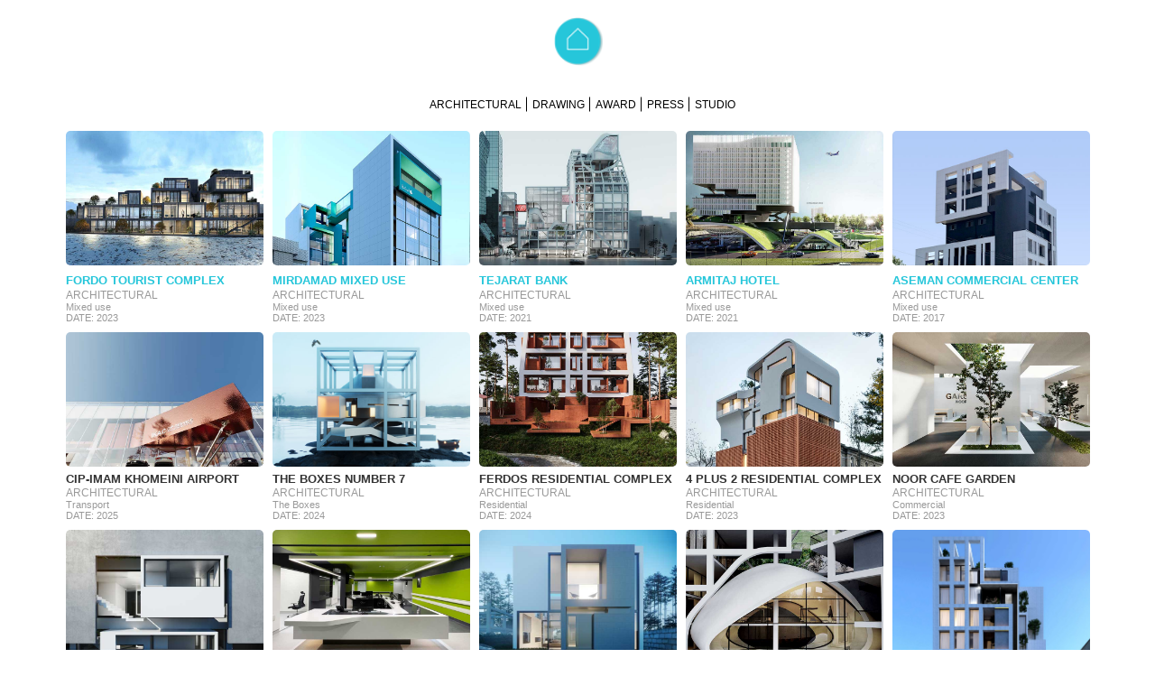

--- FILE ---
content_type: text/html; charset=utf-8
request_url: https://www.soltanpourstudio.com/ProjectSub_44_Mixed-use
body_size: 120827
content:

<!DOCTYPE html>
<html xmlns="http://www.w3.org/1999/xhtml">
<head>
    
<script src="js/Top.js" type="text/javascript"></script>
<link rel="Soltanpour studio icon" href="Pic/TopSiteIcon.png" type="image/x-icon" />
<script type="text/javascript">
    $(function () {
        var $oe_menu = $('#oe_menu');
        var $oe_menu_items = $oe_menu.children('li');
        var $oe_overlay = $('#oe_overlay');
        $oe_menu_items.bind('mouseenter', function () {
            var $this = $(this);
            $this.addClass('slided selected');
            $this.children('div').css('z-index', '9999').stop(true, true).slideDown(200, function () {
                $oe_menu_items.not('.slided').children('div').hide();
                $this.removeClass('slided');
            });
        }).bind('mouseleave', function () {
            var $this = $(this);
            $this.removeClass('selected').children('div').css('z-index', '1');
        });
        $oe_menu.bind('mouseenter', function () {
            var $this = $(this);
            $oe_overlay.stop(true, true).fadeTo(200, 0.6);
            $this.addClass('hovered');
        }).bind('mouseleave', function () {
            var $this = $(this);
            $this.removeClass('hovered');
            $oe_overlay.stop(true, true).fadeTo(200, 0);
            $oe_menu_items.children('div').hide();
        })
    });
    try{
	    $(window).load(function() {
	        $(function () {
	            $('#Divmain').pinto({ itemWidth: 197, align: 'left',animate:true,autoResize: true});
	        });
	    });
	    }
    catch (e) {alert(e.message);}
</script>
    



<link rel="Soltanpour studio icon" href="Pic/TopSiteIcon.png" type="image/x-icon" />
<meta name="copyright" content="All rights reserved. Soltanpour studio - Copyright 2016-2018 - Design by Soltanpour" />
<meta name="author" content="Hassan Soltanpour"/>

            <style type="text/css">
            .class-Color-Blue {
                color: #26C6DA;
                font-size: 12px;
                font-weight: bold;}
            </style>
    <style type="text/css">
                body, html, input {
            font-family: sans-serif;
            font-size: 12pt;
            margin: 0;}
            #IMHome {
            cursor: pointer;
            background-image: url('Pic/home.png');
            height: 55px;
            width: 55px;
            transition: .5s ease;
            background-size: 56px;}
            #IMHome:hover {
                cursor: pointer;
                background-image: url('Pic/homeOver.png');
                transition: .5s ease;}
        .MenuType:hover {
            color: #26C7DB;
            cursor: pointer;}
         .down {
            position: absolute;
            top: 10px;
            width: 100%;
            height: 60px;}
        .auto-style1 {
            font-size: 8pt;
            color: #999999;}
    </style>   
<script type="application/ld+json">{"@context":"http://schema.org","@type":"WebSite","name":"Mixed Use Of Architectural In  Soltanpour Studio ","jobTitle":"Mixed use Of ARCHITECTURAL In  Soltanpour Studio Soltanpour Studio ARCHITECTURAL Project ,FORDO TOURIST COMPLEX,FORDO,TOURIST,COMPLEX,MIRDAMAD MIXED USE,MIRDAMAD,MIXED,USE,TEJARAT BANK,TEJARAT,BANK,ARMITAJ HOTEL,ARMITAJ,HOTEL,ASEMAN COMMERCIAL CENTER,ASEMAN,COMMERCIAL,CENTER, All Project Of Mixed use Of ARCHITECTURAL In  Soltanpour Studio ","url":"https://www.soltanpourstudio.com/ProjectSub_44_Mixed-use"}</script><meta property="og:title" content="Mixed Use Of Architectural In  Soltanpour Studio " /><meta property="og:description" content="Mixed use Of ARCHITECTURAL In  Soltanpour Studio Soltanpour Studio ARCHITECTURAL Project ,FORDO TOURIST COMPLEX,FORDO,TOURIST,COMPLEX,MIRDAMAD MIXED USE,MIRDAMAD,MIXED,USE,TEJARAT BANK,TEJARAT,BANK,ARMITAJ HOTEL,ARMITAJ,HOTEL,ASEMAN COMMERCIAL CENTER,ASEMAN,COMMERCIAL,CENTER, All Project Of Mixed use Of ARCHITECTURAL In  Soltanpour Studio " /><meta property="og:url" content="https://www.soltanpourstudio.com/ProjectSub_44_Mixed-use" /><meta name="DC.title" content="Mixed Use Of Architectural In  Soltanpour Studio " /><meta name="DC.description" content="Mixed use Of ARCHITECTURAL In  Soltanpour Studio Soltanpour Studio ARCHITECTURAL Project ,FORDO TOURIST COMPLEX,FORDO,TOURIST,COMPLEX,MIRDAMAD MIXED USE,MIRDAMAD,MIXED,USE,TEJARAT BANK,TEJARAT,BANK,ARMITAJ HOTEL,ARMITAJ,HOTEL,ASEMAN COMMERCIAL CENTER,ASEMAN,COMMERCIAL,CENTER, All Project Of Mixed use Of ARCHITECTURAL In  Soltanpour Studio " /><meta rel="canonical" content="https://www.soltanpourstudio.com/ProjectSub_44_Mixed-use" /><title>
	Mixed Use Of Architectural In  Soltanpour Studio 
</title><meta name="description" content="Soltanpour Studio ARCHITECTURAL Project ,FORDO TOURIST COMPLEX,FORDO,TOURIST,COMPLEX,MIRDAMAD MIXED USE,MIRDAMAD,MIXED,USE,TEJARAT BANK,TEJARAT,BANK,ARMITAJ HOTEL,ARMITAJ,HOTEL,ASEMAN COMMERCIAL CENTER,ASEMAN,COMMERCIAL,CENTER, All Project Of Mixed use Of ARCHITECTURAL In  Soltanpour Studio " /><meta name="keywords" content="Project,Soltanpour Architect Project,FORDO TOURIST COMPLEX,FORDO,TOURIST,COMPLEX,MIRDAMAD MIXED USE,MIRDAMAD,MIXED,USE,TEJARAT BANK,TEJARAT,BANK,ARMITAJ HOTEL,ARMITAJ,HOTEL,ASEMAN COMMERCIAL CENTER,ASEMAN,COMMERCIAL,CENTER,architect design,architect design house,house architecture plans,house plans with photos,modern house plans with pictures,beautiful house plans with photos" /></head>
<body>
<form method="post" action="./ProjectSub_44_Mixed-use" id="form1">
<div class="aspNetHidden">
<input type="hidden" name="__VIEWSTATE" id="__VIEWSTATE" value="/[base64]" />
</div>

<div class="aspNetHidden">

	<input type="hidden" name="__VIEWSTATEGENERATOR" id="__VIEWSTATEGENERATOR" value="B1B628F7" />
</div>
        <br />
        <table width="100%" border="0"  align="center"  cellpadding=0 cellspacing=0 style="margin: 0; " >    
            <tr><td align="center"><div style="width: 55px"><a href="Default.aspx"><div id="IMHome"></div></a></div></td></tr>   
            <tr><td align="center" width="100%" >
<link rel="stylesheet" href="css/style.css" type="text/css" media="screen"/>
<table style="width:100%;margin-top:10px; text-align:center" border="0" ><tr style=" text-align:center"><td style="text-align: center; vertical-align:middle; position:relative;" ><div id="WebTag1_Pmenu" class="divcenter" style="text-align: center;width:100%;display:grid;justify-content:center;place-items:center; "><div class='oe_wrapper' style='width:100%;text-align:center;align: center; ' ><br/><div id='oe_overlay' class='oe_overlay' style='display: inline-block; vertical-align: top;'></div><ul id='oe_menu' class='oe_menu' ><li style='margin:1px;'><a class="MenuType" style='font-size:12px;padding:5px;background-position: right; background-image: url(Pic/munuVLine.png); background-repeat: no-repeat;' title="ARCHITECTURAL" href="PROJECT_ARCHITECTURAL">ARCHITECTURAL</a><div><ul><li><a class="MenuType" title="Interior" href="ProjectSub_40_Interior">Interior</a><a class="MenuType" title="Cultural" href="ProjectSub_41_Cultural">Cultural</a><a class="MenuType" title="Offices" href="ProjectSub_42_Offices">Offices</a><a class="MenuType" title="Residential" href="ProjectSub_43_Residential">Residential</a><a class="MenuType" title="Mixed use" href="ProjectSub_44_Mixed-use">Mixed use</a><a class="MenuType" title="Commercial" href="ProjectSub_45_Commercial">Commercial</a><a class="MenuType" title="Transport" href="ProjectSub_46_Transport">Transport</a><a class="MenuType" title="Exhibition" href="ProjectSub_52_Exhibition">Exhibition</a><a class="MenuType" title="Memorial" href="ProjectSub_53_Memorial">Memorial</a><a class="MenuType" title="Masterplan" href="ProjectSub_1051_Masterplan">Masterplan</a><a class="MenuType" title="The Boxes" href="ProjectSub_1053_The-Boxes">The Boxes</a></li></ul></div></li><li style='margin:1px;'><a class="MenuType" style='font-size:12px;padding:5px;background-position: right; background-image: url(Pic/munuVLine.png); background-repeat: no-repeat;' title="DRAWING" href="DRAWINGS">DRAWING</a></li><li style='margin:1px;'><a class="MenuType" style='font-size:12px;padding:5px;background-position: right; background-image: url(Pic/munuVLine.png); background-repeat: no-repeat;' title="AWARD" href="AWARDS">AWARD</a></li><li style='margin:1px;'><a class="MenuType" style='font-size:12px;padding:5px;background-position: right; background-image: url(Pic/munuVLine.png); background-repeat: no-repeat;' title="PRESS" href="PRESS">PRESS</a></li><li style='margin:1px;'><a class="MenuType" style="font-size:12px;padding:5px;{color: #000000}">STUDIO</a><div><ul><li><a href="Studio_1_ContactUs") title="ContactUs">ContactUs</a><a href="Studio_2_AboutUs") title="AboutUs">AboutUs</a><a href="Studio_3_Jobs") title="Jobs">Jobs</a><a href="Studio_5_People") title="People">People</a><a href="Studio_7_Map") title="Map">Map</a><a href="CvSoltanpour.aspx") title="CV Hassan Soltanpour Studio" >CV</a></li></ul></div></li></ul></div></div></td></tr></table>

  


</td></tr>
        </table>
        <table border="0" align="center" width="100%">
            <tr>
                <td align="center">
                    <table border="0" align="center" width="90%">
                      <tr>
                        <td  align="center">
<div id="ContentPlaceHolder1_Divmain"><Div class="item" Style="float:left; vertical-align:top;"><table width=100% border="0" cellpadding=0 cellspacing=0><tr><td align=center colspan="3"><a href="Detail_2223_FORDO-TOURIST-COMPLEX" title="FORDO TOURIST COMPLEX" style="text-decoration:none; color: #333333; font-size: 13px; font-weight: bold; "><img id='OpenImg2223' title="FORDO TOURIST COMPLEX" alt="FORDO TOURIST COMPLEX" src="./Pic/Loading.gif" data-src="./PicProject/6-29-2023-10-02-38-PM.JPG" width="100%" height: 10px style="-moz-border-radius: 5px;-webkit-border-radius: 5px;border-radius: 5px;"/></a></td></tr><tr><td colspan="3" bgcolor="White"><table width=100% border="0" cellpadding=0 cellspacing=0><tr><td><h3><a href="Detail_2223_FORDO-TOURIST-COMPLEX" title="FORDO TOURIST COMPLEX" style="text-decoration:none; color: #26C6DA; font-size: 13px; font-weight: bold; ">FORDO TOURIST COMPLEX</a></h3></td></tr><tr><td style=" color: #999999; font-size: 12px;  ">ARCHITECTURAL</td></tr><tr><td style=" color: #999999; font-size: 11px;  ">Mixed use</td></tr><tr><td style=" color: #999999; font-size: 11px;  ">DATE: 2023</td></tr></table></td></tr></table></Div><Div class="item" Style="float:left; vertical-align:top;"><table width=100% border="0" cellpadding=0 cellspacing=0><tr><td align=center colspan="3"><a href="Detail_2218_MIRDAMAD-MIXED-USE" title="MIRDAMAD MIXED USE" style="text-decoration:none; color: #333333; font-size: 13px; font-weight: bold; "><img id='OpenImg2218' title="MIRDAMAD MIXED USE" alt="MIRDAMAD MIXED USE" src="./Pic/Loading.gif" data-src="./PicProject/4-25-2023-1-49-41-PM.JPG" width="100%" height: 10px style="-moz-border-radius: 5px;-webkit-border-radius: 5px;border-radius: 5px;"/></a></td></tr><tr><td colspan="3" bgcolor="White"><table width=100% border="0" cellpadding=0 cellspacing=0><tr><td><h3><a href="Detail_2218_MIRDAMAD-MIXED-USE" title="MIRDAMAD MIXED USE" style="text-decoration:none; color: #26C6DA; font-size: 13px; font-weight: bold; ">MIRDAMAD MIXED USE</a></h3></td></tr><tr><td style=" color: #999999; font-size: 12px;  ">ARCHITECTURAL</td></tr><tr><td style=" color: #999999; font-size: 11px;  ">Mixed use</td></tr><tr><td style=" color: #999999; font-size: 11px;  ">DATE: 2023</td></tr></table></td></tr></table></Div><Div class="item" Style="float:left; vertical-align:top;"><table width=100% border="0" cellpadding=0 cellspacing=0><tr><td align=center colspan="3"><a href="Detail_2216_TEJARAT-BANK" title="TEJARAT BANK" style="text-decoration:none; color: #333333; font-size: 13px; font-weight: bold; "><img id='OpenImg2216' title="TEJARAT BANK" alt="TEJARAT BANK" src="./Pic/Loading.gif" data-src="./PicProject/4-25-2023-12-30-14-PM.JPG" width="100%" height: 10px style="-moz-border-radius: 5px;-webkit-border-radius: 5px;border-radius: 5px;"/></a></td></tr><tr><td colspan="3" bgcolor="White"><table width=100% border="0" cellpadding=0 cellspacing=0><tr><td><h3><a href="Detail_2216_TEJARAT-BANK" title="TEJARAT BANK" style="text-decoration:none; color: #26C6DA; font-size: 13px; font-weight: bold; ">TEJARAT BANK</a></h3></td></tr><tr><td style=" color: #999999; font-size: 12px;  ">ARCHITECTURAL</td></tr><tr><td style=" color: #999999; font-size: 11px;  ">Mixed use</td></tr><tr><td style=" color: #999999; font-size: 11px;  ">DATE: 2021</td></tr></table></td></tr></table></Div><Div class="item" Style="float:left; vertical-align:top;"><table width=100% border="0" cellpadding=0 cellspacing=0><tr><td align=center colspan="3"><a href="Detail_2215_ARMITAJ-HOTEL" title="ARMITAJ HOTEL" style="text-decoration:none; color: #333333; font-size: 13px; font-weight: bold; "><img id='OpenImg2215' title="ARMITAJ HOTEL" alt="ARMITAJ HOTEL" src="./Pic/Loading.gif" data-src="./PicProject/4-25-2023-11-57-00-AM.JPG" width="100%" height: 10px style="-moz-border-radius: 5px;-webkit-border-radius: 5px;border-radius: 5px;"/></a></td></tr><tr><td colspan="3" bgcolor="White"><table width=100% border="0" cellpadding=0 cellspacing=0><tr><td><h3><a href="Detail_2215_ARMITAJ-HOTEL" title="ARMITAJ HOTEL" style="text-decoration:none; color: #26C6DA; font-size: 13px; font-weight: bold; ">ARMITAJ HOTEL</a></h3></td></tr><tr><td style=" color: #999999; font-size: 12px;  ">ARCHITECTURAL</td></tr><tr><td style=" color: #999999; font-size: 11px;  ">Mixed use</td></tr><tr><td style=" color: #999999; font-size: 11px;  ">DATE: 2021</td></tr></table></td></tr></table></Div><Div class="item" Style="float:left; vertical-align:top;"><table width=100% border="0" cellpadding=0 cellspacing=0><tr><td align=center colspan="3"><a href="Detail_1118_ASEMAN-COMMERCIAL-CENTER" title="ASEMAN COMMERCIAL CENTER" style="text-decoration:none; color: #333333; font-size: 13px; font-weight: bold; "><img id='OpenImg1118' title="ASEMAN COMMERCIAL CENTER" alt="ASEMAN COMMERCIAL CENTER" src="./Pic/Loading.gif" data-src="./PicProject/2-9-2021-4-05-32-PM.JPG" width="100%" height: 10px style="-moz-border-radius: 5px;-webkit-border-radius: 5px;border-radius: 5px;"/></a></td></tr><tr><td colspan="3" bgcolor="White"><table width=100% border="0" cellpadding=0 cellspacing=0><tr><td><h3><a href="Detail_1118_ASEMAN-COMMERCIAL-CENTER" title="ASEMAN COMMERCIAL CENTER" style="text-decoration:none; color: #26C6DA; font-size: 13px; font-weight: bold; ">ASEMAN COMMERCIAL CENTER</a></h3></td></tr><tr><td style=" color: #999999; font-size: 12px;  ">ARCHITECTURAL</td></tr><tr><td style=" color: #999999; font-size: 11px;  ">Mixed use</td></tr><tr><td style=" color: #999999; font-size: 11px;  ">DATE: 2017</td></tr></table></td></tr></table></Div><Div class="item" Style="float:left; vertical-align:top;"><table width=100% border="0" cellpadding=0 cellspacing=0><tr><td align=center colspan="3"><a href="Detail_3232_CIP-IMAM-KHOMEINI-AIRPORT" title="CIP-IMAM KHOMEINI AIRPORT" style="text-decoration:none; color: #333333; font-size: 13px; font-weight: bold; "><img id='OpenImg3232' title="CIP-IMAM KHOMEINI AIRPORT " alt="CIP-IMAM KHOMEINI AIRPORT " src="./Pic/Loading.gif" data-src="./PicProject/1-5-2025-12-03-08-PM.JPG" width="100%" height: 100px style="-moz-border-radius: 5px;-webkit-border-radius: 5px;border-radius: 5px;"/></a></td></tr><tr><td colspan="3" bgcolor="White"><table width=100% border="0" cellpadding=0 cellspacing=0><tr><td><a href="Detail_3232_CIP-IMAM-KHOMEINI-AIRPORT" title="CIP-IMAM KHOMEINI AIRPORT" style="text-decoration:none; color: #333333; font-size: 13px; font-weight: bold; ">CIP-IMAM KHOMEINI AIRPORT</a></td></tr><tr><td style=" color: #999999; font-size: 12px;  ">ARCHITECTURAL</td></tr><tr><td style=" color: #999999; font-size: 11px;  ">Transport</td></tr><tr><td style=" color: #999999; font-size: 11px;  ">DATE: 2025</td></tr></table></td></tr></table></Div><Div class="item" Style="float:left; vertical-align:top;"><table width=100% border="0" cellpadding=0 cellspacing=0><tr><td align=center colspan="3"><a href="Detail_3233_THE-BOXES-NUMBER-7" title="THE BOXES NUMBER 7" style="text-decoration:none; color: #333333; font-size: 13px; font-weight: bold; "><img id='OpenImg3233' title="THE BOXES NUMBER 7 " alt="THE BOXES NUMBER 7 " src="./Pic/Loading.gif" data-src="./PicProject/1-6-2025-6-40-14-PM.JPG" width="100%" height: 100px style="-moz-border-radius: 5px;-webkit-border-radius: 5px;border-radius: 5px;"/></a></td></tr><tr><td colspan="3" bgcolor="White"><table width=100% border="0" cellpadding=0 cellspacing=0><tr><td><a href="Detail_3233_THE-BOXES-NUMBER-7" title="THE BOXES NUMBER 7" style="text-decoration:none; color: #333333; font-size: 13px; font-weight: bold; ">THE BOXES NUMBER 7</a></td></tr><tr><td style=" color: #999999; font-size: 12px;  ">ARCHITECTURAL</td></tr><tr><td style=" color: #999999; font-size: 11px;  ">The Boxes</td></tr><tr><td style=" color: #999999; font-size: 11px;  ">DATE: 2024</td></tr></table></td></tr></table></Div><Div class="item" Style="float:left; vertical-align:top;"><table width=100% border="0" cellpadding=0 cellspacing=0><tr><td align=center colspan="3"><a href="Detail_3231_FERDOS-RESIDENTIAL-COMPLEX" title="FERDOS RESIDENTIAL COMPLEX" style="text-decoration:none; color: #333333; font-size: 13px; font-weight: bold; "><img id='OpenImg3231' title="FERDOS RESIDENTIAL COMPLEX " alt="FERDOS RESIDENTIAL COMPLEX " src="./Pic/Loading.gif" data-src="./PicProject/2-25-2024-9-59-50-AM.JPG" width="100%" height: 100px style="-moz-border-radius: 5px;-webkit-border-radius: 5px;border-radius: 5px;"/></a></td></tr><tr><td colspan="3" bgcolor="White"><table width=100% border="0" cellpadding=0 cellspacing=0><tr><td><a href="Detail_3231_FERDOS-RESIDENTIAL-COMPLEX" title="FERDOS RESIDENTIAL COMPLEX" style="text-decoration:none; color: #333333; font-size: 13px; font-weight: bold; ">FERDOS RESIDENTIAL COMPLEX</a></td></tr><tr><td style=" color: #999999; font-size: 12px;  ">ARCHITECTURAL</td></tr><tr><td style=" color: #999999; font-size: 11px;  ">Residential</td></tr><tr><td style=" color: #999999; font-size: 11px;  ">DATE: 2024</td></tr></table></td></tr></table></Div><Div class="item" Style="float:left; vertical-align:top;"><table width=100% border="0" cellpadding=0 cellspacing=0><tr><td align=center colspan="3"><a href="Detail_2231_4-PLUS-2-RESIDENTIAL-COMPLEX" title="4 PLUS 2 RESIDENTIAL COMPLEX" style="text-decoration:none; color: #333333; font-size: 13px; font-weight: bold; "><img id='OpenImg2231' title="4 PLUS 2 RESIDENTIAL COMPLEX " alt="4 PLUS 2 RESIDENTIAL COMPLEX " src="./Pic/Loading.gif" data-src="./PicProject/11-14-2023-2-48-15-PM.JPG" width="100%" height: 100px style="-moz-border-radius: 5px;-webkit-border-radius: 5px;border-radius: 5px;"/></a></td></tr><tr><td colspan="3" bgcolor="White"><table width=100% border="0" cellpadding=0 cellspacing=0><tr><td><a href="Detail_2231_4-PLUS-2-RESIDENTIAL-COMPLEX" title="4 PLUS 2 RESIDENTIAL COMPLEX" style="text-decoration:none; color: #333333; font-size: 13px; font-weight: bold; ">4 PLUS 2 RESIDENTIAL COMPLEX</a></td></tr><tr><td style=" color: #999999; font-size: 12px;  ">ARCHITECTURAL</td></tr><tr><td style=" color: #999999; font-size: 11px;  ">Residential</td></tr><tr><td style=" color: #999999; font-size: 11px;  ">DATE: 2023</td></tr></table></td></tr></table></Div><Div class="item" Style="float:left; vertical-align:top;"><table width=100% border="0" cellpadding=0 cellspacing=0><tr><td align=center colspan="3"><a href="Detail_2224_NOOR-CAFE-GARDEN" title="NOOR CAFE GARDEN" style="text-decoration:none; color: #333333; font-size: 13px; font-weight: bold; "><img id='OpenImg2224' title="NOOR CAFE GARDEN " alt="NOOR CAFE GARDEN " src="./Pic/Loading.gif" data-src="./PicProject/8-5-2023-6-18-29-PM.JPG" width="100%" height: 100px style="-moz-border-radius: 5px;-webkit-border-radius: 5px;border-radius: 5px;"/></a></td></tr><tr><td colspan="3" bgcolor="White"><table width=100% border="0" cellpadding=0 cellspacing=0><tr><td><a href="Detail_2224_NOOR-CAFE-GARDEN" title="NOOR CAFE GARDEN" style="text-decoration:none; color: #333333; font-size: 13px; font-weight: bold; ">NOOR CAFE GARDEN</a></td></tr><tr><td style=" color: #999999; font-size: 12px;  ">ARCHITECTURAL</td></tr><tr><td style=" color: #999999; font-size: 11px;  ">Commercial</td></tr><tr><td style=" color: #999999; font-size: 11px;  ">DATE: 2023</td></tr></table></td></tr></table></Div><Div class="item" Style="float:left; vertical-align:top;"><table width=100% border="0" cellpadding=0 cellspacing=0><tr><td align=center colspan="3"><a href="Detail_2221_THE-BOXES-NUMBER-5" title="THE BOXES NUMBER 5" style="text-decoration:none; color: #333333; font-size: 13px; font-weight: bold; "><img id='OpenImg2221' title="THE BOXES NUMBER 5 " alt="THE BOXES NUMBER 5 " src="./Pic/Loading.gif" data-src="./PicProject/4-26-2023-5-12-41-PM.JPG" width="100%" height: 100px style="-moz-border-radius: 5px;-webkit-border-radius: 5px;border-radius: 5px;"/></a></td></tr><tr><td colspan="3" bgcolor="White"><table width=100% border="0" cellpadding=0 cellspacing=0><tr><td><a href="Detail_2221_THE-BOXES-NUMBER-5" title="THE BOXES NUMBER 5" style="text-decoration:none; color: #333333; font-size: 13px; font-weight: bold; ">THE BOXES NUMBER 5</a></td></tr><tr><td style=" color: #999999; font-size: 12px;  ">ARCHITECTURAL</td></tr><tr><td style=" color: #999999; font-size: 11px;  ">The Boxes</td></tr><tr><td style=" color: #999999; font-size: 11px;  ">DATE: 2022</td></tr></table></td></tr></table></Div><Div class="item" Style="float:left; vertical-align:top;"><table width=100% border="0" cellpadding=0 cellspacing=0><tr><td align=center colspan="3"><a href="Detail_2220_NOOR-HOSPITAL" title="NOOR HOSPITAL" style="text-decoration:none; color: #333333; font-size: 13px; font-weight: bold; "><img id='OpenImg2220' title="NOOR HOSPITAL " alt="NOOR HOSPITAL " src="./Pic/Loading.gif" data-src="./PicProject/4-25-2023-6-23-45-PM.JPG" width="100%" height: 100px style="-moz-border-radius: 5px;-webkit-border-radius: 5px;border-radius: 5px;"/></a></td></tr><tr><td colspan="3" bgcolor="White"><table width=100% border="0" cellpadding=0 cellspacing=0><tr><td><a href="Detail_2220_NOOR-HOSPITAL" title="NOOR HOSPITAL" style="text-decoration:none; color: #333333; font-size: 13px; font-weight: bold; ">NOOR HOSPITAL</a></td></tr><tr><td style=" color: #999999; font-size: 12px;  ">ARCHITECTURAL</td></tr><tr><td style=" color: #999999; font-size: 11px;  ">Interior</td></tr><tr><td style=" color: #999999; font-size: 11px;  ">DATE: 2021</td></tr></table></td></tr></table></Div><Div class="item" Style="float:left; vertical-align:top;"><table width=100% border="0" cellpadding=0 cellspacing=0><tr><td align=center colspan="3"><a href="Detail_2222_THE-BOXES-NUMBER-4" title="THE BOXES NUMBER 4" style="text-decoration:none; color: #333333; font-size: 13px; font-weight: bold; "><img id='OpenImg2222' title="THE BOXES NUMBER 4 " alt="THE BOXES NUMBER 4 " src="./Pic/Loading.gif" data-src="./PicProject/4-26-2023-5-33-13-PM.JPG" width="100%" height: 100px style="-moz-border-radius: 5px;-webkit-border-radius: 5px;border-radius: 5px;"/></a></td></tr><tr><td colspan="3" bgcolor="White"><table width=100% border="0" cellpadding=0 cellspacing=0><tr><td><a href="Detail_2222_THE-BOXES-NUMBER-4" title="THE BOXES NUMBER 4" style="text-decoration:none; color: #333333; font-size: 13px; font-weight: bold; ">THE BOXES NUMBER 4</a></td></tr><tr><td style=" color: #999999; font-size: 12px;  ">ARCHITECTURAL</td></tr><tr><td style=" color: #999999; font-size: 11px;  ">The Boxes</td></tr><tr><td style=" color: #999999; font-size: 11px;  ">DATE: 2021</td></tr></table></td></tr></table></Div><Div class="item" Style="float:left; vertical-align:top;"><table width=100% border="0" cellpadding=0 cellspacing=0><tr><td align=center colspan="3"><a href="Detail_2219_DARBAND-SAR" title="DARBAND SAR" style="text-decoration:none; color: #333333; font-size: 13px; font-weight: bold; "><img id='OpenImg2219' title="DARBAND SAR " alt="DARBAND SAR " src="./Pic/Loading.gif" data-src="./PicProject/4-25-2023-4-33-21-PM.JPG" width="100%" height: 100px style="-moz-border-radius: 5px;-webkit-border-radius: 5px;border-radius: 5px;"/></a></td></tr><tr><td colspan="3" bgcolor="White"><table width=100% border="0" cellpadding=0 cellspacing=0><tr><td><a href="Detail_2219_DARBAND-SAR" title="DARBAND SAR" style="text-decoration:none; color: #333333; font-size: 13px; font-weight: bold; ">DARBAND SAR</a></td></tr><tr><td style=" color: #999999; font-size: 12px;  ">ARCHITECTURAL</td></tr><tr><td style=" color: #999999; font-size: 11px;  ">Residential</td></tr><tr><td style=" color: #999999; font-size: 11px;  ">DATE: 2021</td></tr></table></td></tr></table></Div><Div class="item" Style="float:left; vertical-align:top;"><table width=100% border="0" cellpadding=0 cellspacing=0><tr><td align=center colspan="3"><a href="Detail_2205_ASROON-RESIDENTIAL-COMPLEX" title="ASROON RESIDENTIAL COMPLEX" style="text-decoration:none; color: #333333; font-size: 13px; font-weight: bold; "><img id='OpenImg2205' title="ASROON RESIDENTIAL COMPLEX " alt="ASROON RESIDENTIAL COMPLEX " src="./Pic/Loading.gif" data-src="./PicProject/2-9-2021-3-59-42-PM.JPG" width="100%" height: 100px style="-moz-border-radius: 5px;-webkit-border-radius: 5px;border-radius: 5px;"/></a></td></tr><tr><td colspan="3" bgcolor="White"><table width=100% border="0" cellpadding=0 cellspacing=0><tr><td><a href="Detail_2205_ASROON-RESIDENTIAL-COMPLEX" title="ASROON RESIDENTIAL COMPLEX" style="text-decoration:none; color: #333333; font-size: 13px; font-weight: bold; ">ASROON RESIDENTIAL COMPLEX</a></td></tr><tr><td style=" color: #999999; font-size: 12px;  ">ARCHITECTURAL</td></tr><tr><td style=" color: #999999; font-size: 11px;  ">Residential</td></tr><tr><td style=" color: #999999; font-size: 11px;  ">DATE: 2019</td></tr></table></td></tr></table></Div><Div class="item" Style="float:left; vertical-align:top;"><table width=100% border="0" cellpadding=0 cellspacing=0><tr><td align=center colspan="3"><a href="Detail_1204_ONE-THIRD-PROJECT" title="ONE THIRD PROJECT" style="text-decoration:none; color: #333333; font-size: 13px; font-weight: bold; "><img id='OpenImg1204' title="ONE THIRD PROJECT " alt="ONE THIRD PROJECT " src="./Pic/Loading.gif" data-src="./PicProject/8-17-2024-6-12-51-PM.JPG" width="100%" height: 100px style="-moz-border-radius: 5px;-webkit-border-radius: 5px;border-radius: 5px;"/></a></td></tr><tr><td colspan="3" bgcolor="White"><table width=100% border="0" cellpadding=0 cellspacing=0><tr><td><a href="Detail_1204_ONE-THIRD-PROJECT" title="ONE THIRD PROJECT" style="text-decoration:none; color: #333333; font-size: 13px; font-weight: bold; ">ONE THIRD PROJECT</a></td></tr><tr><td style=" color: #999999; font-size: 12px;  ">ARCHITECTURAL</td></tr><tr><td style=" color: #999999; font-size: 11px;  ">Residential</td></tr><tr><td style=" color: #999999; font-size: 11px;  ">DATE: 2019</td></tr></table></td></tr></table></Div><Div class="item" Style="float:left; vertical-align:top;"><table width=100% border="0" cellpadding=0 cellspacing=0><tr><td align=center colspan="3"><a href="Detail_1203_PARADISE-RESIDENTIAL-COMPLEX" title="PARADISE RESIDENTIAL COMPLEX" style="text-decoration:none; color: #333333; font-size: 13px; font-weight: bold; "><img id='OpenImg1203' title="PARADISE RESIDENTIAL COMPLEX " alt="PARADISE RESIDENTIAL COMPLEX " src="./Pic/Loading.gif" data-src="./PicProject/2-9-2021-3-57-31-PM.JPG" width="100%" height: 100px style="-moz-border-radius: 5px;-webkit-border-radius: 5px;border-radius: 5px;"/></a></td></tr><tr><td colspan="3" bgcolor="White"><table width=100% border="0" cellpadding=0 cellspacing=0><tr><td><a href="Detail_1203_PARADISE-RESIDENTIAL-COMPLEX" title="PARADISE RESIDENTIAL COMPLEX" style="text-decoration:none; color: #333333; font-size: 13px; font-weight: bold; ">PARADISE RESIDENTIAL COMPLEX</a></td></tr><tr><td style=" color: #999999; font-size: 12px;  ">ARCHITECTURAL</td></tr><tr><td style=" color: #999999; font-size: 11px;  ">Residential</td></tr><tr><td style=" color: #999999; font-size: 11px;  ">DATE: 2019</td></tr></table></td></tr></table></Div><Div class="item" Style="float:left; vertical-align:top;"><table width=100% border="0" cellpadding=0 cellspacing=0><tr><td align=center colspan="3"><a href="Detail_1201_THE-BOXES-NUMBER-3" title="THE BOXES NUMBER 3" style="text-decoration:none; color: #333333; font-size: 13px; font-weight: bold; "><img id='OpenImg1201' title="THE BOXES NUMBER 3 " alt="THE BOXES NUMBER 3 " src="./Pic/Loading.gif" data-src="./PicProject/2-9-2021-3-56-53-PM.JPG" width="100%" height: 100px style="-moz-border-radius: 5px;-webkit-border-radius: 5px;border-radius: 5px;"/></a></td></tr><tr><td colspan="3" bgcolor="White"><table width=100% border="0" cellpadding=0 cellspacing=0><tr><td><a href="Detail_1201_THE-BOXES-NUMBER-3" title="THE BOXES NUMBER 3" style="text-decoration:none; color: #333333; font-size: 13px; font-weight: bold; ">THE BOXES NUMBER 3</a></td></tr><tr><td style=" color: #999999; font-size: 12px;  ">ARCHITECTURAL</td></tr><tr><td style=" color: #999999; font-size: 11px;  ">The Boxes</td></tr><tr><td style=" color: #999999; font-size: 11px;  ">DATE: 2019</td></tr></table></td></tr></table></Div><Div class="item" Style="float:left; vertical-align:top;"><table width=100% border="0" cellpadding=0 cellspacing=0><tr><td align=center colspan="3"><a href="Detail_1200_THE-BOXES-NUMBER-2" title="THE BOXES NUMBER 2" style="text-decoration:none; color: #333333; font-size: 13px; font-weight: bold; "><img id='OpenImg1200' title="THE BOXES NUMBER 2 " alt="THE BOXES NUMBER 2 " src="./Pic/Loading.gif" data-src="./PicProject/2-9-2021-1-52-10-PM.JPG" width="100%" height: 100px style="-moz-border-radius: 5px;-webkit-border-radius: 5px;border-radius: 5px;"/></a></td></tr><tr><td colspan="3" bgcolor="White"><table width=100% border="0" cellpadding=0 cellspacing=0><tr><td><a href="Detail_1200_THE-BOXES-NUMBER-2" title="THE BOXES NUMBER 2" style="text-decoration:none; color: #333333; font-size: 13px; font-weight: bold; ">THE BOXES NUMBER 2</a></td></tr><tr><td style=" color: #999999; font-size: 12px;  ">ARCHITECTURAL</td></tr><tr><td style=" color: #999999; font-size: 11px;  ">The Boxes</td></tr><tr><td style=" color: #999999; font-size: 11px;  ">DATE: 2019</td></tr></table></td></tr></table></Div><Div class="item" Style="float:left; vertical-align:top;"><table width=100% border="0" cellpadding=0 cellspacing=0><tr><td align=center colspan="3"><a href="Detail_1197_REGENERATION-OF-TEHRAN-TABRIZ-RAILWAY" title="REGENERATION OF TEHRAN TABRIZ RAILWAY" style="text-decoration:none; color: #333333; font-size: 13px; font-weight: bold; "><img id='OpenImg1197' title="REGENERATION OF TEHRAN TABRIZ RAILWAY " alt="REGENERATION OF TEHRAN TABRIZ RAILWAY " src="./Pic/Loading.gif" data-src="./PicProject/2-9-2021-3-59-15-PM.JPG" width="100%" height: 100px style="-moz-border-radius: 5px;-webkit-border-radius: 5px;border-radius: 5px;"/></a></td></tr><tr><td colspan="3" bgcolor="White"><table width=100% border="0" cellpadding=0 cellspacing=0><tr><td><a href="Detail_1197_REGENERATION-OF-TEHRAN-TABRIZ-RAILWAY" title="REGENERATION OF TEHRAN TABRIZ RAILWAY" style="text-decoration:none; color: #333333; font-size: 13px; font-weight: bold; ">REGENERATION OF TEHRAN TABRI</a></td></tr><tr><td style=" color: #999999; font-size: 12px;  ">ARCHITECTURAL</td></tr><tr><td style=" color: #999999; font-size: 11px;  ">Masterplan</td></tr><tr><td style=" color: #999999; font-size: 11px;  ">DATE: 2019</td></tr></table></td></tr></table></Div><Div class="item" Style="float:left; vertical-align:top;"><table width=100% border="0" cellpadding=0 cellspacing=0><tr><td align=center colspan="3"><a href="Detail_1196_KAN-ECOTOURISM-PARK" title="KAN ECOTOURISM PARK" style="text-decoration:none; color: #333333; font-size: 13px; font-weight: bold; "><img id='OpenImg1196' title="KAN ECOTOURISM PARK " alt="KAN ECOTOURISM PARK " src="./Pic/Loading.gif" data-src="./PicProject/2-9-2021-4-04-46-PM.JPG" width="100%" height: 100px style="-moz-border-radius: 5px;-webkit-border-radius: 5px;border-radius: 5px;"/></a></td></tr><tr><td colspan="3" bgcolor="White"><table width=100% border="0" cellpadding=0 cellspacing=0><tr><td><a href="Detail_1196_KAN-ECOTOURISM-PARK" title="KAN ECOTOURISM PARK" style="text-decoration:none; color: #333333; font-size: 13px; font-weight: bold; ">KAN ECOTOURISM PARK</a></td></tr><tr><td style=" color: #999999; font-size: 12px;  ">ARCHITECTURAL</td></tr><tr><td style=" color: #999999; font-size: 11px;  ">Masterplan</td></tr><tr><td style=" color: #999999; font-size: 11px;  ">DATE: 2019</td></tr></table></td></tr></table></Div><Div class="item" Style="float:left; vertical-align:top;"><table width=100% border="0" cellpadding=0 cellspacing=0><tr><td align=center colspan="3"><a href="Detail_1194_SIVANANDA-YOGA-CAMP" title="SIVANANDA YOGA CAMP" style="text-decoration:none; color: #333333; font-size: 13px; font-weight: bold; "><img id='OpenImg1194' title="SIVANANDA YOGA CAMP " alt="SIVANANDA YOGA CAMP " src="./Pic/Loading.gif" data-src="./PicProject/2-9-2021-4-05-55-PM.JPG" width="100%" height: 100px style="-moz-border-radius: 5px;-webkit-border-radius: 5px;border-radius: 5px;"/></a></td></tr><tr><td colspan="3" bgcolor="White"><table width=100% border="0" cellpadding=0 cellspacing=0><tr><td><a href="Detail_1194_SIVANANDA-YOGA-CAMP" title="SIVANANDA YOGA CAMP" style="text-decoration:none; color: #333333; font-size: 13px; font-weight: bold; ">SIVANANDA YOGA CAMP</a></td></tr><tr><td style=" color: #999999; font-size: 12px;  ">ARCHITECTURAL</td></tr><tr><td style=" color: #999999; font-size: 11px;  ">Residential</td></tr><tr><td style=" color: #999999; font-size: 11px;  ">DATE: 2019</td></tr></table></td></tr></table></Div><Div class="item" Style="float:left; vertical-align:top;"><table width=100% border="0" cellpadding=0 cellspacing=0><tr><td align=center colspan="3"><a href="Detail_1192_THE-HILLS-HAVE-EYES" title="THE HILLS HAVE EYES" style="text-decoration:none; color: #333333; font-size: 13px; font-weight: bold; "><img id='OpenImg1192' title="THE HILLS HAVE EYES " alt="THE HILLS HAVE EYES " src="./Pic/Loading.gif" data-src="./PicProject/2-9-2021-4-00-40-PM.JPG" width="100%" height: 100px style="-moz-border-radius: 5px;-webkit-border-radius: 5px;border-radius: 5px;"/></a></td></tr><tr><td colspan="3" bgcolor="White"><table width=100% border="0" cellpadding=0 cellspacing=0><tr><td><a href="Detail_1192_THE-HILLS-HAVE-EYES" title="THE HILLS HAVE EYES" style="text-decoration:none; color: #333333; font-size: 13px; font-weight: bold; ">THE HILLS HAVE EYES</a></td></tr><tr><td style=" color: #999999; font-size: 12px;  ">ARCHITECTURAL</td></tr><tr><td style=" color: #999999; font-size: 11px;  ">Cultural</td></tr><tr><td style=" color: #999999; font-size: 11px;  ">DATE: 2019</td></tr></table></td></tr></table></Div><Div class="item" Style="float:left; vertical-align:top;"><table width=100% border="0" cellpadding=0 cellspacing=0><tr><td align=center colspan="3"><a href="Detail_1193_DOOSTDAR-INTERIOR-DESIGN" title="DOOSTDAR INTERIOR DESIGN" style="text-decoration:none; color: #333333; font-size: 13px; font-weight: bold; "><img id='OpenImg1193' title="DOOSTDAR INTERIOR DESIGN " alt="DOOSTDAR INTERIOR DESIGN " src="./Pic/Loading.gif" data-src="./PicProject/2-9-2021-4-01-58-PM.JPG" width="100%" height: 100px style="-moz-border-radius: 5px;-webkit-border-radius: 5px;border-radius: 5px;"/></a></td></tr><tr><td colspan="3" bgcolor="White"><table width=100% border="0" cellpadding=0 cellspacing=0><tr><td><a href="Detail_1193_DOOSTDAR-INTERIOR-DESIGN" title="DOOSTDAR INTERIOR DESIGN" style="text-decoration:none; color: #333333; font-size: 13px; font-weight: bold; ">DOOSTDAR INTERIOR DESIGN</a></td></tr><tr><td style=" color: #999999; font-size: 12px;  ">ARCHITECTURAL</td></tr><tr><td style=" color: #999999; font-size: 11px;  ">Interior</td></tr><tr><td style=" color: #999999; font-size: 11px;  ">DATE: 2019</td></tr></table></td></tr></table></Div><Div class="item" Style="float:left; vertical-align:top;"><table width=100% border="0" cellpadding=0 cellspacing=0><tr><td align=center colspan="3"><a href="Detail_1175_PARSA-DENTAL-CLINIC" title="PARSA DENTAL CLINIC" style="text-decoration:none; color: #333333; font-size: 13px; font-weight: bold; "><img id='OpenImg1175' title="PARSA DENTAL CLINIC " alt="PARSA DENTAL CLINIC " src="./Pic/Loading.gif" data-src="./PicProject/2-9-2021-4-03-18-PM.JPG" width="100%" height: 100px style="-moz-border-radius: 5px;-webkit-border-radius: 5px;border-radius: 5px;"/></a></td></tr><tr><td colspan="3" bgcolor="White"><table width=100% border="0" cellpadding=0 cellspacing=0><tr><td><a href="Detail_1175_PARSA-DENTAL-CLINIC" title="PARSA DENTAL CLINIC" style="text-decoration:none; color: #333333; font-size: 13px; font-weight: bold; ">PARSA DENTAL CLINIC</a></td></tr><tr><td style=" color: #999999; font-size: 12px;  ">ARCHITECTURAL</td></tr><tr><td style=" color: #999999; font-size: 11px;  ">Interior</td></tr><tr><td style=" color: #999999; font-size: 11px;  ">DATE: 2018</td></tr></table></td></tr></table></Div><Div class="item" Style="float:left; vertical-align:top;"><table width=100% border="0" cellpadding=0 cellspacing=0><tr><td align=center colspan="3"><a href="Detail_1171_ATTIC-HOUSE" title="ATTIC HOUSE" style="text-decoration:none; color: #333333; font-size: 13px; font-weight: bold; "><img id='OpenImg1171' title="ATTIC HOUSE " alt="ATTIC HOUSE " src="./Pic/Loading.gif" data-src="./PicProject/4-10-2018-6-31-52-PM.JPG" width="100%" height: 100px style="-moz-border-radius: 5px;-webkit-border-radius: 5px;border-radius: 5px;"/></a></td></tr><tr><td colspan="3" bgcolor="White"><table width=100% border="0" cellpadding=0 cellspacing=0><tr><td><a href="Detail_1171_ATTIC-HOUSE" title="ATTIC HOUSE" style="text-decoration:none; color: #333333; font-size: 13px; font-weight: bold; ">ATTIC HOUSE</a></td></tr><tr><td style=" color: #999999; font-size: 12px;  ">ARCHITECTURAL</td></tr><tr><td style=" color: #999999; font-size: 11px;  ">Residential</td></tr><tr><td style=" color: #999999; font-size: 11px;  ">DATE: 2018</td></tr></table></td></tr></table></Div><Div class="item" Style="float:left; vertical-align:top;"><table width=100% border="0" cellpadding=0 cellspacing=0><tr><td align=center colspan="3"><a href="Detail_1140_SHADOWS" title="SHADOWS" style="text-decoration:none; color: #333333; font-size: 13px; font-weight: bold; "><img id='OpenImg1140' title="SHADOWS " alt="SHADOWS " src="./Pic/Loading.gif" data-src="./PicProject/1-29-2018-8-31-32-PM.JPG" width="100%" height: 100px style="-moz-border-radius: 5px;-webkit-border-radius: 5px;border-radius: 5px;"/></a></td></tr><tr><td colspan="3" bgcolor="White"><table width=100% border="0" cellpadding=0 cellspacing=0><tr><td><a href="Detail_1140_SHADOWS" title="SHADOWS" style="text-decoration:none; color: #333333; font-size: 13px; font-weight: bold; ">SHADOWS</a></td></tr><tr><td style=" color: #999999; font-size: 12px;  ">ARCHITECTURAL</td></tr><tr><td style=" color: #999999; font-size: 11px;  ">Memorial</td></tr><tr><td style=" color: #999999; font-size: 11px;  ">DATE: 2018</td></tr></table></td></tr></table></Div><Div class="item" Style="float:left; vertical-align:top;"><table width=100% border="0" cellpadding=0 cellspacing=0><tr><td align=center colspan="3"><a href="Detail_1131_THE-BOXES-NUMBER-1" title="THE BOXES NUMBER 1" style="text-decoration:none; color: #333333; font-size: 13px; font-weight: bold; "><img id='OpenImg1131' title="THE BOXES NUMBER 1 " alt="THE BOXES NUMBER 1 " src="./Pic/Loading.gif" data-src="./PicProject/1-17-2018-12-39-55-PM.JPG" width="100%" height: 100px style="-moz-border-radius: 5px;-webkit-border-radius: 5px;border-radius: 5px;"/></a></td></tr><tr><td colspan="3" bgcolor="White"><table width=100% border="0" cellpadding=0 cellspacing=0><tr><td><a href="Detail_1131_THE-BOXES-NUMBER-1" title="THE BOXES NUMBER 1" style="text-decoration:none; color: #333333; font-size: 13px; font-weight: bold; ">THE BOXES NUMBER 1</a></td></tr><tr><td style=" color: #999999; font-size: 12px;  ">ARCHITECTURAL</td></tr><tr><td style=" color: #999999; font-size: 11px;  ">The Boxes</td></tr><tr><td style=" color: #999999; font-size: 11px;  ">DATE: 2017</td></tr></table></td></tr></table></Div><Div class="item" Style="float:left; vertical-align:top;"><table width=100% border="0" cellpadding=0 cellspacing=0><tr><td align=center colspan="3"><a href="Detail_1112_LANZAROTE-MUSIC-FACTORY" title="LANZAROTE MUSIC FACTORY" style="text-decoration:none; color: #333333; font-size: 13px; font-weight: bold; "><img id='OpenImg1112' title="LANZAROTE MUSIC FACTORY " alt="LANZAROTE MUSIC FACTORY " src="./Pic/Loading.gif" data-src="./PicProject/1-9-2018-6-23-43-PM.JPG" width="100%" height: 100px style="-moz-border-radius: 5px;-webkit-border-radius: 5px;border-radius: 5px;"/></a></td></tr><tr><td colspan="3" bgcolor="White"><table width=100% border="0" cellpadding=0 cellspacing=0><tr><td><a href="Detail_1112_LANZAROTE-MUSIC-FACTORY" title="LANZAROTE MUSIC FACTORY" style="text-decoration:none; color: #333333; font-size: 13px; font-weight: bold; ">LANZAROTE MUSIC FACTORY</a></td></tr><tr><td style=" color: #999999; font-size: 12px;  ">ARCHITECTURAL</td></tr><tr><td style=" color: #999999; font-size: 11px;  ">Cultural</td></tr><tr><td style=" color: #999999; font-size: 11px;  ">DATE: 2017</td></tr></table></td></tr></table></Div><Div class="item" Style="float:left; vertical-align:top;"><table width=100% border="0" cellpadding=0 cellspacing=0><tr><td align=center colspan="3"><a href="Detail_1113_ALVAND-COMMERCIAL-CENTER" title="ALVAND COMMERCIAL CENTER" style="text-decoration:none; color: #333333; font-size: 13px; font-weight: bold; "><img id='OpenImg1113' title="ALVAND COMMERCIAL CENTER " alt="ALVAND COMMERCIAL CENTER " src="./Pic/Loading.gif" data-src="./PicProject/4-1-2018-5-52-46-PM.JPG" width="100%" height: 100px style="-moz-border-radius: 5px;-webkit-border-radius: 5px;border-radius: 5px;"/></a></td></tr><tr><td colspan="3" bgcolor="White"><table width=100% border="0" cellpadding=0 cellspacing=0><tr><td><a href="Detail_1113_ALVAND-COMMERCIAL-CENTER" title="ALVAND COMMERCIAL CENTER" style="text-decoration:none; color: #333333; font-size: 13px; font-weight: bold; ">ALVAND COMMERCIAL CENTER</a></td></tr><tr><td style=" color: #999999; font-size: 12px;  ">ARCHITECTURAL</td></tr><tr><td style=" color: #999999; font-size: 11px;  ">Commercial</td></tr><tr><td style=" color: #999999; font-size: 11px;  ">DATE: 2017</td></tr></table></td></tr></table></Div><Div class="item" Style="float:left; vertical-align:top;"><table width=100% border="0" cellpadding=0 cellspacing=0><tr><td align=center colspan="3"><a href="Detail_1108_TABRIZ-SUBWAY" title="TABRIZ SUBWAY" style="text-decoration:none; color: #333333; font-size: 13px; font-weight: bold; "><img id='OpenImg1108' title="TABRIZ SUBWAY " alt="TABRIZ SUBWAY " src="./Pic/Loading.gif" data-src="./PicProject/1-2-2018-2-21-16-PM.JPG" width="100%" height: 100px style="-moz-border-radius: 5px;-webkit-border-radius: 5px;border-radius: 5px;"/></a></td></tr><tr><td colspan="3" bgcolor="White"><table width=100% border="0" cellpadding=0 cellspacing=0><tr><td><a href="Detail_1108_TABRIZ-SUBWAY" title="TABRIZ SUBWAY" style="text-decoration:none; color: #333333; font-size: 13px; font-weight: bold; ">TABRIZ SUBWAY</a></td></tr><tr><td style=" color: #999999; font-size: 12px;  ">ARCHITECTURAL</td></tr><tr><td style=" color: #999999; font-size: 11px;  ">Transport</td></tr><tr><td style=" color: #999999; font-size: 11px;  ">DATE: 2016</td></tr></table></td></tr></table></Div><Div class="item" Style="float:left; vertical-align:top;"><table width=100% border="0" cellpadding=0 cellspacing=0><tr><td align=center colspan="3"><a href="Detail_1123_VENICE-PAVILION" title="VENICE PAVILION" style="text-decoration:none; color: #333333; font-size: 13px; font-weight: bold; "><img id='OpenImg1123' title="VENICE PAVILION " alt="VENICE PAVILION " src="./Pic/Loading.gif" data-src="./PicProject/1-10-2018-9-34-01-PM.JPG" width="100%" height: 100px style="-moz-border-radius: 5px;-webkit-border-radius: 5px;border-radius: 5px;"/></a></td></tr><tr><td colspan="3" bgcolor="White"><table width=100% border="0" cellpadding=0 cellspacing=0><tr><td><a href="Detail_1123_VENICE-PAVILION" title="VENICE PAVILION" style="text-decoration:none; color: #333333; font-size: 13px; font-weight: bold; ">VENICE PAVILION</a></td></tr><tr><td style=" color: #999999; font-size: 12px;  ">ARCHITECTURAL</td></tr><tr><td style=" color: #999999; font-size: 11px;  ">Exhibition</td></tr><tr><td style=" color: #999999; font-size: 11px;  ">DATE: 2016</td></tr></table></td></tr></table></Div><Div class="item" Style="float:left; vertical-align:top;"><table width=100% border="0" cellpadding=0 cellspacing=0><tr><td align=center colspan="3"><a href="Detail_6_ISLAMIC-REVOLUTION-AND-HOLY-DEFENSE-MUSEUM" title="ISLAMIC REVOLUTION AND HOLY DEFENSE MUSEUM" style="text-decoration:none; color: #333333; font-size: 13px; font-weight: bold; "><img id='OpenImg6' title="ISLAMIC REVOLUTION AND HOLY DEFENSE MUSEUM " alt="ISLAMIC REVOLUTION AND HOLY DEFENSE MUSEUM " src="./Pic/Loading.gif" data-src="./PicProject/1-9-2018-6-16-48-PM.JPG" width="100%" height: 100px style="-moz-border-radius: 5px;-webkit-border-radius: 5px;border-radius: 5px;"/></a></td></tr><tr><td colspan="3" bgcolor="White"><table width=100% border="0" cellpadding=0 cellspacing=0><tr><td><a href="Detail_6_ISLAMIC-REVOLUTION-AND-HOLY-DEFENSE-MUSEUM" title="ISLAMIC REVOLUTION AND HOLY DEFENSE MUSEUM" style="text-decoration:none; color: #333333; font-size: 13px; font-weight: bold; ">ISLAMIC REVOLUTION AND HOLY </a></td></tr><tr><td style=" color: #999999; font-size: 12px;  ">ARCHITECTURAL</td></tr><tr><td style=" color: #999999; font-size: 11px;  ">Cultural</td></tr><tr><td style=" color: #999999; font-size: 11px;  ">DATE: 2016</td></tr></table></td></tr></table></Div><Div class="item" Style="float:left; vertical-align:top;"><table width=100% border="0" cellpadding=0 cellspacing=0><tr><td align=center colspan="3"><a href="Detail_1109_GLASS-BUILDING" title="GLASS BUILDING" style="text-decoration:none; color: #333333; font-size: 13px; font-weight: bold; "><img id='OpenImg1109' title="GLASS BUILDING " alt="GLASS BUILDING " src="./Pic/Loading.gif" data-src="./PicProject/1-9-2018-6-18-33-PM.JPG" width="100%" height: 100px style="-moz-border-radius: 5px;-webkit-border-radius: 5px;border-radius: 5px;"/></a></td></tr><tr><td colspan="3" bgcolor="White"><table width=100% border="0" cellpadding=0 cellspacing=0><tr><td><a href="Detail_1109_GLASS-BUILDING" title="GLASS BUILDING" style="text-decoration:none; color: #333333; font-size: 13px; font-weight: bold; ">GLASS BUILDING</a></td></tr><tr><td style=" color: #999999; font-size: 12px;  ">ARCHITECTURAL</td></tr><tr><td style=" color: #999999; font-size: 11px;  ">Offices</td></tr><tr><td style=" color: #999999; font-size: 11px;  ">DATE: 2015</td></tr></table></td></tr></table></Div><Div class="item" Style="float:left; vertical-align:top;"><table width=100% border="0" cellpadding=0 cellspacing=0><tr><td align=center colspan="3"><a href="Detail_1111_AVANDAD-INTERIOR-DESIGN-1" title="AVANDAD INTERIOR DESIGN 1" style="text-decoration:none; color: #333333; font-size: 13px; font-weight: bold; "><img id='OpenImg1111' title="AVANDAD INTERIOR DESIGN 1 " alt="AVANDAD INTERIOR DESIGN 1 " src="./Pic/Loading.gif" data-src="./PicProject/1-9-2018-6-19-14-PM.JPG" width="100%" height: 100px style="-moz-border-radius: 5px;-webkit-border-radius: 5px;border-radius: 5px;"/></a></td></tr><tr><td colspan="3" bgcolor="White"><table width=100% border="0" cellpadding=0 cellspacing=0><tr><td><a href="Detail_1111_AVANDAD-INTERIOR-DESIGN-1" title="AVANDAD INTERIOR DESIGN 1" style="text-decoration:none; color: #333333; font-size: 13px; font-weight: bold; ">AVANDAD INTERIOR DESIGN 1</a></td></tr><tr><td style=" color: #999999; font-size: 12px;  ">ARCHITECTURAL</td></tr><tr><td style=" color: #999999; font-size: 11px;  ">Interior</td></tr><tr><td style=" color: #999999; font-size: 11px;  ">DATE: 2014</td></tr></table></td></tr></table></Div><Div class="item" Style="float:left; vertical-align:top;"><table width=100% border="0" cellpadding=0 cellspacing=0><tr><td align=center colspan="3"><a href="Detail_1124_AVANDAD-INTERIOR-DESIGN-2" title="AVANDAD INTERIOR DESIGN 2" style="text-decoration:none; color: #333333; font-size: 13px; font-weight: bold; "><img id='OpenImg1124' title="AVANDAD INTERIOR DESIGN 2 " alt="AVANDAD INTERIOR DESIGN 2 " src="./Pic/Loading.gif" data-src="./PicProject/1-21-2018-5-57-05-PM.JPG" width="100%" height: 100px style="-moz-border-radius: 5px;-webkit-border-radius: 5px;border-radius: 5px;"/></a></td></tr><tr><td colspan="3" bgcolor="White"><table width=100% border="0" cellpadding=0 cellspacing=0><tr><td><a href="Detail_1124_AVANDAD-INTERIOR-DESIGN-2" title="AVANDAD INTERIOR DESIGN 2" style="text-decoration:none; color: #333333; font-size: 13px; font-weight: bold; ">AVANDAD INTERIOR DESIGN 2</a></td></tr><tr><td style=" color: #999999; font-size: 12px;  ">ARCHITECTURAL</td></tr><tr><td style=" color: #999999; font-size: 11px;  ">Interior</td></tr><tr><td style=" color: #999999; font-size: 11px;  ">DATE: 2014</td></tr></table></td></tr></table></Div><Div class="item" Style="float:left; vertical-align:top;"><table width=100% border="0" cellpadding=0 cellspacing=0><tr><td align=center colspan="3"><a href="Detail_1119_BARKA-RESIDENTIAL-AND-OFFICE" title="BARKA RESIDENTIAL AND OFFICE" style="text-decoration:none; color: #333333; font-size: 13px; font-weight: bold; "><img id='OpenImg1119' title="BARKA RESIDENTIAL AND OFFICE " alt="BARKA RESIDENTIAL AND OFFICE " src="./Pic/Loading.gif" data-src="./PicProject/1-9-2018-7-52-09-PM.JPG" width="100%" height: 100px style="-moz-border-radius: 5px;-webkit-border-radius: 5px;border-radius: 5px;"/></a></td></tr><tr><td colspan="3" bgcolor="White"><table width=100% border="0" cellpadding=0 cellspacing=0><tr><td><a href="Detail_1119_BARKA-RESIDENTIAL-AND-OFFICE" title="BARKA RESIDENTIAL AND OFFICE" style="text-decoration:none; color: #333333; font-size: 13px; font-weight: bold; ">BARKA RESIDENTIAL AND OFFICE</a></td></tr><tr><td style=" color: #999999; font-size: 12px;  ">ARCHITECTURAL</td></tr><tr><td style=" color: #999999; font-size: 11px;  ">Offices</td></tr><tr><td style=" color: #999999; font-size: 11px;  ">DATE: 2013</td></tr></table></td></tr></table></Div><Div class="item" Style="float:left; vertical-align:top;"><table width=100% border="0" cellpadding=0 cellspacing=0><tr><td align=center colspan="3"><a href="Detail_1184_ARDEBIL-RESIDENTIAL-COMPLEX" title="ARDEBIL RESIDENTIAL COMPLEX" style="text-decoration:none; color: #333333; font-size: 13px; font-weight: bold; "><img id='OpenImg1184' title="ARDEBIL RESIDENTIAL COMPLEX " alt="ARDEBIL RESIDENTIAL COMPLEX " src="./Pic/Loading.gif" data-src="./PicProject/9-6-2018-5-12-52-PM.JPG" width="100%" height: 100px style="-moz-border-radius: 5px;-webkit-border-radius: 5px;border-radius: 5px;"/></a></td></tr><tr><td colspan="3" bgcolor="White"><table width=100% border="0" cellpadding=0 cellspacing=0><tr><td><a href="Detail_1184_ARDEBIL-RESIDENTIAL-COMPLEX" title="ARDEBIL RESIDENTIAL COMPLEX" style="text-decoration:none; color: #333333; font-size: 13px; font-weight: bold; ">ARDEBIL RESIDENTIAL COMPLEX</a></td></tr><tr><td style=" color: #999999; font-size: 12px;  ">ARCHITECTURAL</td></tr><tr><td style=" color: #999999; font-size: 11px;  ">Residential</td></tr><tr><td style=" color: #999999; font-size: 11px;  ">DATE: 2012</td></tr></table></td></tr></table></Div><Div class="item" Style="float:left; vertical-align:top;"><table width=100% border="0" cellpadding=0 cellspacing=0><tr><td align=center colspan="3"><a href="Detail_1180_NOUR-VILLA-RENOVATION" title="NOUR VILLA RENOVATION" style="text-decoration:none; color: #333333; font-size: 13px; font-weight: bold; "><img id='OpenImg1180' title="NOUR VILLA RENOVATION " alt="NOUR VILLA RENOVATION " src="./Pic/Loading.gif" data-src="./PicProject/8-12-2018-8-24-19-PM.JPG" width="100%" height: 100px style="-moz-border-radius: 5px;-webkit-border-radius: 5px;border-radius: 5px;"/></a></td></tr><tr><td colspan="3" bgcolor="White"><table width=100% border="0" cellpadding=0 cellspacing=0><tr><td><a href="Detail_1180_NOUR-VILLA-RENOVATION" title="NOUR VILLA RENOVATION" style="text-decoration:none; color: #333333; font-size: 13px; font-weight: bold; ">NOUR VILLA RENOVATION</a></td></tr><tr><td style=" color: #999999; font-size: 12px;  ">ARCHITECTURAL</td></tr><tr><td style=" color: #999999; font-size: 11px;  ">Residential</td></tr><tr><td style=" color: #999999; font-size: 11px;  ">DATE: 2012</td></tr></table></td></tr></table></Div><Div class="item" Style="float:left; vertical-align:top;"><table width=100% border="0" cellpadding=0 cellspacing=0><tr><td align=center colspan="3"><a href="Detail_1183_GORGAN-OFFICE-BUILDING" title="GORGAN OFFICE BUILDING" style="text-decoration:none; color: #333333; font-size: 13px; font-weight: bold; "><img id='OpenImg1183' title="GORGAN OFFICE BUILDING " alt="GORGAN OFFICE BUILDING " src="./Pic/Loading.gif" data-src="./PicProject/2-9-2021-4-06-21-PM.JPG" width="100%" height: 100px style="-moz-border-radius: 5px;-webkit-border-radius: 5px;border-radius: 5px;"/></a></td></tr><tr><td colspan="3" bgcolor="White"><table width=100% border="0" cellpadding=0 cellspacing=0><tr><td><a href="Detail_1183_GORGAN-OFFICE-BUILDING" title="GORGAN OFFICE BUILDING" style="text-decoration:none; color: #333333; font-size: 13px; font-weight: bold; ">GORGAN OFFICE BUILDING</a></td></tr><tr><td style=" color: #999999; font-size: 12px;  ">ARCHITECTURAL</td></tr><tr><td style=" color: #999999; font-size: 11px;  ">Offices</td></tr><tr><td style=" color: #999999; font-size: 11px;  ">DATE: 2012</td></tr></table></td></tr></table></Div></div>
<script type="text/javascript">
        try{
            $(window).load(function () {
                $(function () {
                    $('#ContentPlaceHolder1_Divmain').pinto({ itemWidth: 197, align: 'left',animate:true,autoResize: true});
                });
            });
        }
        catch (e) { alert(e.message); }
</script> 

    <script type="text/javascript">
        $(function () {
    $('img').bind('load', function(){ 
        $('#ContentPlaceHolder1_Divmain').pinto({ itemWidth: 197, align: 'left', animate: true, autoResize: true });
        if (window.innerHeight > (document.getElementById("footer").offsetTop)) {
            document.getElementById("FooterTable").style.top = window.innerHeight - 30 + "px";
            document.getElementById("FooterTable").style.position = "absolute";
        }
        else {
            document.getElementById("FooterTable").style.position = "relative";
        }
    });
});
</script>


</td>
                      </tr>
                    </table>
                </td>
            </tr>
        </table>
<table id="FooterTable" width=100% border="0" cellpadding=1 cellspacing=1>
<tr><td><hr Style="border-style:solid; border-width: .5px; border-color:#bdbdbd;"/></td></tr>                       
<tr><td align="center" class="auto-style1" style="line-height: 30px"><a href="http://www.soltanpourstudio.com/SiteMap.aspx" target="_blank" style="cursor: pointer;color: #999999; text-decoration: none;">SITE MAPS</a> | <a href="sitemap.xml" target="_blank" style="cursor: pointer;color: #999999; text-decoration: none;">RSS FEEDS</a> | FOLLOW US</td></tr>
</table>
</form>
    <footer id="footer" class="footer"></footer>
<script type="text/javascript">
    function bodyOnloadHandler() {
    if (window.innerHeight > (document.getElementById("footer").offsetTop) )
    {
        document.getElementById("FooterTable").style.top=window.innerHeight-35+"px";
        document.getElementById("FooterTable").style.position="absolute";
    } 
    else{document.getElementById("FooterTable").style.position="relative";}        
    }
    window.onload = function(e) {
    if (window.innerHeight > (document.getElementById("footer").offsetTop) )
    {
        document.getElementById("FooterTable").style.top=window.innerHeight-35+"px";
        document.getElementById("FooterTable").style.position="absolute";
    } 
    else{document.getElementById("FooterTable").style.position="relative";}
    };        
    window.onresize = function () {
    if (window.innerHeight > (document.getElementById("footer").offsetTop) )
    {
        document.getElementById("FooterTable").style.top=window.innerHeight-35+"px";
        document.getElementById("FooterTable").style.position="absolute";
    } 
    else
    {document.getElementById("FooterTable").style.position="relative";}
    };
</script>

<script>
    function init() {
        var imgDefer = document.getElementsByTagName('img');
        for (var i = 0; i < imgDefer.length; i++) {
            if (imgDefer[i].getAttribute('data-src')) {
                imgDefer[i].setAttribute('src', imgDefer[i].getAttribute('data-src'));
            }
        }        
    }
    window.onload = init;
</script>

</body>
</html>


--- FILE ---
content_type: text/css
request_url: https://www.soltanpourstudio.com/css/style.css
body_size: 756
content:
*{margin:0;padding:0}
ul.oe_menu{list-style:none;position:relative;margin:0;float:left;clear:both;width:100%}
ul.oe_menu >li{padding:0;float:left;position:relative}
.line{position:absolute;height:35px;margin:5px;background-image:url(../pic/Menul.png);text-align:center}
ul.oe_menu >li >a{display:block;color:#000;text-decoration:none;margin:0;border:0;width:100%}
.oe_wrapper ul.hovered >li >a{text-shadow:0 0 1px #FFF}
ul.oe_menu div{position:absolute;top:25px;left:1px;background:#FFF;padding:15px;display:none;width:auto;opacity:.8}
ul.oe_menu div ul li a{text-decoration:none;color:#222;padding:2px;margin:2px;display:block;font-size:12px;width:100%}
ul.oe_menu div ul.oe_full{width:100%}
ul.oe_menu div ul li a:hover{color:#FC5555}
ul.oe_menu li ul{list-style:none;float:left;width:100%;margin-right:5px;text-align:left}
li.oe_heading{color:#aaa;font-size:16px;margin-bottom:10px;padding-bottom:6px;border-bottom:1px solid #ddd;width:100%}
.divcenter {
    
}


--- FILE ---
content_type: application/javascript
request_url: https://www.soltanpourstudio.com/js/pinto.js
body_size: 846
content:
!function(m){"use strict";var r={itemSelector:"> div",marginX:10,marginY:10,align:"left",fitWidth:!0,animate:!0,autoResize:!0,resizeDelay:50};m.fn.pinto=function(i){var u=m(this),c=m.extend(r,i);u.css("position","relative");var t=function(){if(u.is(":visible")){for(var r=c.animate?"top 0.5s, left 0.5s":"none",i=u.find(c.itemSelector),t=u.innerWidth(),a=parseInt(c.marginX||0),o=parseInt(c.marginY||0),s=c.itemWidth,e=Math.max(Math.floor(t/(s+a)),1),f=[],n=e;n--;)f.push(0);var l=0;c.fitWidth?s+=Math.floor(.5+(t-e*(s+a))/e):"center"===c.align?l+=Math.floor(t-e*(s+a)+.5>>1):"right"===c.align&&(l+=Math.floor(.5+t-e*(s+a))),i.each(function(i,t){var e=m(t),n=function(i){for(var t=0,e=1,n=i.length;e<n;e++)i[e]<i[t]&&(t=e);return t}(f);e.css({position:"absolute",top:f[n]+o/2+"px",left:(s+a)*n+l+"px",width:s,margin:o/2+"px "+a/2+"px",transition:r}),f[n]+=e.innerHeight()+o});var h=0;for(n=e;n--;)f[n]>h&&(h=f[n]);u.css({height:h})}},e=null;if(t(),c.autoResize){var n=m(window).on("resize",function(){clearTimeout(e),e=setTimeout(t,c.resizeDelay)});u.on("remove",n.unbind)}}}(window.jQuery);

--- FILE ---
content_type: application/javascript
request_url: https://www.soltanpourstudio.com/js/Top.js
body_size: -50
content:
document.write('<script src="js/jquery-1.11.2.min.js" type="text/javascript"></script>');
document.write('<script src="js/pinto.js" type="text/javascript"></script>');